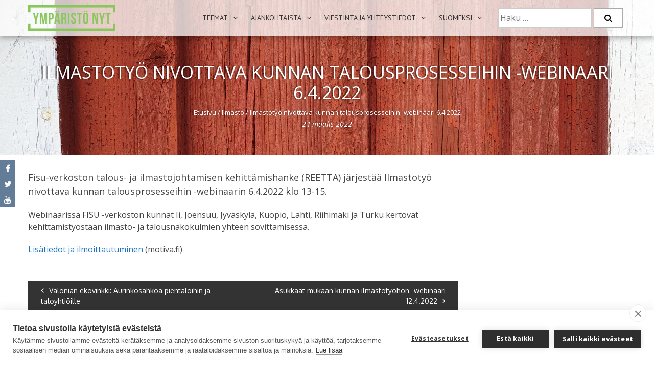

--- FILE ---
content_type: text/html; charset=UTF-8
request_url: https://ymparistonyt.fi/ilmastotyo-nivottava-kunnan-talousprosesseihin-webinaari-6-4-2022/
body_size: 14793
content:
<!DOCTYPE html>
<html lang="fi">
    <head>
		<meta http-equiv="X-UA-Compatible" content="IE=edge,chrome=1">
        <meta charset="UTF-8">
        <meta name="viewport" content="width=device-width, initial-scale=1, user-scalable=no">
        <title>Ilmastotyö nivottava kunnan talousprosesseihin &#x2d;webinaari 6.4.2022 | Ympäristö NYT</title>
        <link rel="profile" href="http://gmpg.org/xfn/11">
        <link rel="pingback" href="https://ymparistonyt.fi/xmlrpc.php">

        <script>window.cookiehub_wordpress = {};</script><script>
window.dataLayer = window.dataLayer || [];
function gtag(){dataLayer.push(arguments);}
gtag('consent', 'default', {'ad_storage': 'denied', 'analytics_storage': 'denied', 'ad_user_data': 'denied', 'ad_personalization': 'denied', 'wait_for_update': 500});
</script><link rel="alternate" hreflang="fi" href="https://ymparistonyt.fi/ilmastotyo-nivottava-kunnan-talousprosesseihin-webinaari-6-4-2022/" />
<link rel="alternate" hreflang="sv-se" href="https://ymparistonyt.fi/ilmastotyo-nivottava-kunnan-talousprosesseihin-webinaari-6-4-2022/?lang=sv" />

<!-- The SEO Framework tehnyt Sybre Waaijer -->
<link rel="canonical" href="https://ymparistonyt.fi/ilmastotyo-nivottava-kunnan-talousprosesseihin-webinaari-6-4-2022/" />
<meta name="description" content="Fisu&#x2d;verkoston talous&#x2d; ja ilmastojohtamisen kehitt&auml;mishanke (REETTA) j&auml;rjest&auml;&auml; Ilmastoty&ouml; nivottava kunnan talousprosesseihin &#x2d;webinaarin 6.4.2022 klo 13&#x2d;15." />
<meta property="og:type" content="article" />
<meta property="og:locale" content="fi_FI" />
<meta property="og:site_name" content="Ympäristö NYT" />
<meta property="og:title" content="Ilmastotyö nivottava kunnan talousprosesseihin &#x2d;webinaari 6.4.2022 | Ympäristö NYT" />
<meta property="og:description" content="Fisu&#x2d;verkoston talous&#x2d; ja ilmastojohtamisen kehitt&auml;mishanke (REETTA) j&auml;rjest&auml;&auml; Ilmastoty&ouml; nivottava kunnan talousprosesseihin &#x2d;webinaarin 6.4.2022 klo 13&#x2d;15. Webinaarissa FISU &#x2d;verkoston kunnat Ii&#8230;" />
<meta property="og:url" content="https://ymparistonyt.fi/ilmastotyo-nivottava-kunnan-talousprosesseihin-webinaari-6-4-2022/" />
<meta property="og:image" content="https://ymparistonyt.fi/wp-content/uploads/2021/08/ROL-1936226_original-scaled.jpg" />
<meta property="og:image:width" content="2560" />
<meta property="og:image:height" content="1707" />
<meta property="og:image:alt" content="Kuvituskuva. Kuva: Kuvatoimisto Rodeo Oy." />
<meta property="article:published_time" content="2022-03-24T09:09:32+00:00" />
<meta property="article:modified_time" content="2022-04-08T13:06:41+00:00" />
<meta name="twitter:card" content="summary_large_image" />
<meta name="twitter:title" content="Ilmastotyö nivottava kunnan talousprosesseihin &#x2d;webinaari 6.4.2022 | Ympäristö NYT" />
<meta name="twitter:description" content="Fisu&#x2d;verkoston talous&#x2d; ja ilmastojohtamisen kehitt&auml;mishanke (REETTA) j&auml;rjest&auml;&auml; Ilmastoty&ouml; nivottava kunnan talousprosesseihin &#x2d;webinaarin 6.4.2022 klo 13&#x2d;15. Webinaarissa FISU &#x2d;verkoston kunnat Ii&#8230;" />
<meta name="twitter:image" content="https://ymparistonyt.fi/wp-content/uploads/2021/08/ROL-1936226_original-scaled.jpg" />
<meta name="twitter:image:alt" content="Kuvituskuva. Kuva: Kuvatoimisto Rodeo Oy." />
<script type="application/ld+json">{"@context":"https://schema.org","@graph":[{"@type":"WebSite","@id":"https://ymparistonyt.fi/#/schema/WebSite","url":"https://ymparistonyt.fi/","name":"Ympäristö NYT","description":"Lounais&#x2d;Suomen ympäristöpalvelu","inLanguage":"fi","potentialAction":{"@type":"SearchAction","target":{"@type":"EntryPoint","urlTemplate":"https://ymparistonyt.fi/search/{search_term_string}/"},"query-input":"required name=search_term_string"},"publisher":{"@type":"Organization","@id":"https://ymparistonyt.fi/#/schema/Organization","name":"Ympäristö NYT","url":"https://ymparistonyt.fi/"}},{"@type":"WebPage","@id":"https://ymparistonyt.fi/ilmastotyo-nivottava-kunnan-talousprosesseihin-webinaari-6-4-2022/","url":"https://ymparistonyt.fi/ilmastotyo-nivottava-kunnan-talousprosesseihin-webinaari-6-4-2022/","name":"Ilmastotyö nivottava kunnan talousprosesseihin &#x2d;webinaari 6.4.2022 | Ympäristö NYT","description":"Fisu&#x2d;verkoston talous&#x2d; ja ilmastojohtamisen kehitt&auml;mishanke (REETTA) j&auml;rjest&auml;&auml; Ilmastoty&ouml; nivottava kunnan talousprosesseihin &#x2d;webinaarin 6.4.2022 klo 13&#x2d;15.","inLanguage":"fi","isPartOf":{"@id":"https://ymparistonyt.fi/#/schema/WebSite"},"breadcrumb":{"@type":"BreadcrumbList","@id":"https://ymparistonyt.fi/#/schema/BreadcrumbList","itemListElement":[{"@type":"ListItem","position":1,"item":"https://ymparistonyt.fi/","name":"Ympäristö NYT"},{"@type":"ListItem","position":2,"item":"https://ymparistonyt.fi/category/ilmasto/","name":"Kategoria: Ilmasto"},{"@type":"ListItem","position":3,"name":"Ilmastotyö nivottava kunnan talousprosesseihin &#x2d;webinaari 6.4.2022"}]},"potentialAction":{"@type":"ReadAction","target":"https://ymparistonyt.fi/ilmastotyo-nivottava-kunnan-talousprosesseihin-webinaari-6-4-2022/"},"datePublished":"2022-03-24T09:09:32+00:00","dateModified":"2022-04-08T13:06:41+00:00","author":{"@type":"Person","@id":"https://ymparistonyt.fi/#/schema/Person/c79215bf5e8f14072d2e0e2cfc5855fc","name":"nina"}}]}</script>
<!-- / The SEO Framework tehnyt Sybre Waaijer | 19.66ms meta | 3.08ms boot -->

<link rel='dns-prefetch' href='//fonts.googleapis.com' />
<link rel="alternate" type="application/rss+xml" title="Ympäristö NYT &raquo; syöte" href="https://ymparistonyt.fi/feed/" />
<link rel="alternate" type="application/rss+xml" title="Ympäristö NYT &raquo; kommenttien syöte" href="https://ymparistonyt.fi/comments/feed/" />
<link rel="alternate" type="application/rss+xml" title="Ympäristö NYT &raquo; Ilmastotyö nivottava kunnan talousprosesseihin -webinaari 6.4.2022 kommenttien syöte" href="https://ymparistonyt.fi/ilmastotyo-nivottava-kunnan-talousprosesseihin-webinaari-6-4-2022/feed/" />
<link rel="alternate" title="oEmbed (JSON)" type="application/json+oembed" href="https://ymparistonyt.fi/wp-json/oembed/1.0/embed?url=https%3A%2F%2Fymparistonyt.fi%2Filmastotyo-nivottava-kunnan-talousprosesseihin-webinaari-6-4-2022%2F" />
<link rel="alternate" title="oEmbed (XML)" type="text/xml+oembed" href="https://ymparistonyt.fi/wp-json/oembed/1.0/embed?url=https%3A%2F%2Fymparistonyt.fi%2Filmastotyo-nivottava-kunnan-talousprosesseihin-webinaari-6-4-2022%2F&#038;format=xml" />
<style id='wp-img-auto-sizes-contain-inline-css' type='text/css'>
img:is([sizes=auto i],[sizes^="auto," i]){contain-intrinsic-size:3000px 1500px}
/*# sourceURL=wp-img-auto-sizes-contain-inline-css */
</style>
<link rel='stylesheet' id='formidable-css' href='https://ymparistonyt.fi/wp-content/plugins/formidable/css/formidableforms.css?ver=1152143' type='text/css' media='all' />
<style id='wp-emoji-styles-inline-css' type='text/css'>

	img.wp-smiley, img.emoji {
		display: inline !important;
		border: none !important;
		box-shadow: none !important;
		height: 1em !important;
		width: 1em !important;
		margin: 0 0.07em !important;
		vertical-align: -0.1em !important;
		background: none !important;
		padding: 0 !important;
	}
/*# sourceURL=wp-emoji-styles-inline-css */
</style>
<link rel='stylesheet' id='wp-block-library-css' href='https://ymparistonyt.fi/wp-includes/css/dist/block-library/style.min.css?ver=6.9' type='text/css' media='all' />
<style id='global-styles-inline-css' type='text/css'>
:root{--wp--preset--aspect-ratio--square: 1;--wp--preset--aspect-ratio--4-3: 4/3;--wp--preset--aspect-ratio--3-4: 3/4;--wp--preset--aspect-ratio--3-2: 3/2;--wp--preset--aspect-ratio--2-3: 2/3;--wp--preset--aspect-ratio--16-9: 16/9;--wp--preset--aspect-ratio--9-16: 9/16;--wp--preset--color--black: #000000;--wp--preset--color--cyan-bluish-gray: #abb8c3;--wp--preset--color--white: #ffffff;--wp--preset--color--pale-pink: #f78da7;--wp--preset--color--vivid-red: #cf2e2e;--wp--preset--color--luminous-vivid-orange: #ff6900;--wp--preset--color--luminous-vivid-amber: #fcb900;--wp--preset--color--light-green-cyan: #7bdcb5;--wp--preset--color--vivid-green-cyan: #00d084;--wp--preset--color--pale-cyan-blue: #8ed1fc;--wp--preset--color--vivid-cyan-blue: #0693e3;--wp--preset--color--vivid-purple: #9b51e0;--wp--preset--gradient--vivid-cyan-blue-to-vivid-purple: linear-gradient(135deg,rgb(6,147,227) 0%,rgb(155,81,224) 100%);--wp--preset--gradient--light-green-cyan-to-vivid-green-cyan: linear-gradient(135deg,rgb(122,220,180) 0%,rgb(0,208,130) 100%);--wp--preset--gradient--luminous-vivid-amber-to-luminous-vivid-orange: linear-gradient(135deg,rgb(252,185,0) 0%,rgb(255,105,0) 100%);--wp--preset--gradient--luminous-vivid-orange-to-vivid-red: linear-gradient(135deg,rgb(255,105,0) 0%,rgb(207,46,46) 100%);--wp--preset--gradient--very-light-gray-to-cyan-bluish-gray: linear-gradient(135deg,rgb(238,238,238) 0%,rgb(169,184,195) 100%);--wp--preset--gradient--cool-to-warm-spectrum: linear-gradient(135deg,rgb(74,234,220) 0%,rgb(151,120,209) 20%,rgb(207,42,186) 40%,rgb(238,44,130) 60%,rgb(251,105,98) 80%,rgb(254,248,76) 100%);--wp--preset--gradient--blush-light-purple: linear-gradient(135deg,rgb(255,206,236) 0%,rgb(152,150,240) 100%);--wp--preset--gradient--blush-bordeaux: linear-gradient(135deg,rgb(254,205,165) 0%,rgb(254,45,45) 50%,rgb(107,0,62) 100%);--wp--preset--gradient--luminous-dusk: linear-gradient(135deg,rgb(255,203,112) 0%,rgb(199,81,192) 50%,rgb(65,88,208) 100%);--wp--preset--gradient--pale-ocean: linear-gradient(135deg,rgb(255,245,203) 0%,rgb(182,227,212) 50%,rgb(51,167,181) 100%);--wp--preset--gradient--electric-grass: linear-gradient(135deg,rgb(202,248,128) 0%,rgb(113,206,126) 100%);--wp--preset--gradient--midnight: linear-gradient(135deg,rgb(2,3,129) 0%,rgb(40,116,252) 100%);--wp--preset--font-size--small: 13px;--wp--preset--font-size--medium: 20px;--wp--preset--font-size--large: 36px;--wp--preset--font-size--x-large: 42px;--wp--preset--spacing--20: 0.44rem;--wp--preset--spacing--30: 0.67rem;--wp--preset--spacing--40: 1rem;--wp--preset--spacing--50: 1.5rem;--wp--preset--spacing--60: 2.25rem;--wp--preset--spacing--70: 3.38rem;--wp--preset--spacing--80: 5.06rem;--wp--preset--shadow--natural: 6px 6px 9px rgba(0, 0, 0, 0.2);--wp--preset--shadow--deep: 12px 12px 50px rgba(0, 0, 0, 0.4);--wp--preset--shadow--sharp: 6px 6px 0px rgba(0, 0, 0, 0.2);--wp--preset--shadow--outlined: 6px 6px 0px -3px rgb(255, 255, 255), 6px 6px rgb(0, 0, 0);--wp--preset--shadow--crisp: 6px 6px 0px rgb(0, 0, 0);}:where(.is-layout-flex){gap: 0.5em;}:where(.is-layout-grid){gap: 0.5em;}body .is-layout-flex{display: flex;}.is-layout-flex{flex-wrap: wrap;align-items: center;}.is-layout-flex > :is(*, div){margin: 0;}body .is-layout-grid{display: grid;}.is-layout-grid > :is(*, div){margin: 0;}:where(.wp-block-columns.is-layout-flex){gap: 2em;}:where(.wp-block-columns.is-layout-grid){gap: 2em;}:where(.wp-block-post-template.is-layout-flex){gap: 1.25em;}:where(.wp-block-post-template.is-layout-grid){gap: 1.25em;}.has-black-color{color: var(--wp--preset--color--black) !important;}.has-cyan-bluish-gray-color{color: var(--wp--preset--color--cyan-bluish-gray) !important;}.has-white-color{color: var(--wp--preset--color--white) !important;}.has-pale-pink-color{color: var(--wp--preset--color--pale-pink) !important;}.has-vivid-red-color{color: var(--wp--preset--color--vivid-red) !important;}.has-luminous-vivid-orange-color{color: var(--wp--preset--color--luminous-vivid-orange) !important;}.has-luminous-vivid-amber-color{color: var(--wp--preset--color--luminous-vivid-amber) !important;}.has-light-green-cyan-color{color: var(--wp--preset--color--light-green-cyan) !important;}.has-vivid-green-cyan-color{color: var(--wp--preset--color--vivid-green-cyan) !important;}.has-pale-cyan-blue-color{color: var(--wp--preset--color--pale-cyan-blue) !important;}.has-vivid-cyan-blue-color{color: var(--wp--preset--color--vivid-cyan-blue) !important;}.has-vivid-purple-color{color: var(--wp--preset--color--vivid-purple) !important;}.has-black-background-color{background-color: var(--wp--preset--color--black) !important;}.has-cyan-bluish-gray-background-color{background-color: var(--wp--preset--color--cyan-bluish-gray) !important;}.has-white-background-color{background-color: var(--wp--preset--color--white) !important;}.has-pale-pink-background-color{background-color: var(--wp--preset--color--pale-pink) !important;}.has-vivid-red-background-color{background-color: var(--wp--preset--color--vivid-red) !important;}.has-luminous-vivid-orange-background-color{background-color: var(--wp--preset--color--luminous-vivid-orange) !important;}.has-luminous-vivid-amber-background-color{background-color: var(--wp--preset--color--luminous-vivid-amber) !important;}.has-light-green-cyan-background-color{background-color: var(--wp--preset--color--light-green-cyan) !important;}.has-vivid-green-cyan-background-color{background-color: var(--wp--preset--color--vivid-green-cyan) !important;}.has-pale-cyan-blue-background-color{background-color: var(--wp--preset--color--pale-cyan-blue) !important;}.has-vivid-cyan-blue-background-color{background-color: var(--wp--preset--color--vivid-cyan-blue) !important;}.has-vivid-purple-background-color{background-color: var(--wp--preset--color--vivid-purple) !important;}.has-black-border-color{border-color: var(--wp--preset--color--black) !important;}.has-cyan-bluish-gray-border-color{border-color: var(--wp--preset--color--cyan-bluish-gray) !important;}.has-white-border-color{border-color: var(--wp--preset--color--white) !important;}.has-pale-pink-border-color{border-color: var(--wp--preset--color--pale-pink) !important;}.has-vivid-red-border-color{border-color: var(--wp--preset--color--vivid-red) !important;}.has-luminous-vivid-orange-border-color{border-color: var(--wp--preset--color--luminous-vivid-orange) !important;}.has-luminous-vivid-amber-border-color{border-color: var(--wp--preset--color--luminous-vivid-amber) !important;}.has-light-green-cyan-border-color{border-color: var(--wp--preset--color--light-green-cyan) !important;}.has-vivid-green-cyan-border-color{border-color: var(--wp--preset--color--vivid-green-cyan) !important;}.has-pale-cyan-blue-border-color{border-color: var(--wp--preset--color--pale-cyan-blue) !important;}.has-vivid-cyan-blue-border-color{border-color: var(--wp--preset--color--vivid-cyan-blue) !important;}.has-vivid-purple-border-color{border-color: var(--wp--preset--color--vivid-purple) !important;}.has-vivid-cyan-blue-to-vivid-purple-gradient-background{background: var(--wp--preset--gradient--vivid-cyan-blue-to-vivid-purple) !important;}.has-light-green-cyan-to-vivid-green-cyan-gradient-background{background: var(--wp--preset--gradient--light-green-cyan-to-vivid-green-cyan) !important;}.has-luminous-vivid-amber-to-luminous-vivid-orange-gradient-background{background: var(--wp--preset--gradient--luminous-vivid-amber-to-luminous-vivid-orange) !important;}.has-luminous-vivid-orange-to-vivid-red-gradient-background{background: var(--wp--preset--gradient--luminous-vivid-orange-to-vivid-red) !important;}.has-very-light-gray-to-cyan-bluish-gray-gradient-background{background: var(--wp--preset--gradient--very-light-gray-to-cyan-bluish-gray) !important;}.has-cool-to-warm-spectrum-gradient-background{background: var(--wp--preset--gradient--cool-to-warm-spectrum) !important;}.has-blush-light-purple-gradient-background{background: var(--wp--preset--gradient--blush-light-purple) !important;}.has-blush-bordeaux-gradient-background{background: var(--wp--preset--gradient--blush-bordeaux) !important;}.has-luminous-dusk-gradient-background{background: var(--wp--preset--gradient--luminous-dusk) !important;}.has-pale-ocean-gradient-background{background: var(--wp--preset--gradient--pale-ocean) !important;}.has-electric-grass-gradient-background{background: var(--wp--preset--gradient--electric-grass) !important;}.has-midnight-gradient-background{background: var(--wp--preset--gradient--midnight) !important;}.has-small-font-size{font-size: var(--wp--preset--font-size--small) !important;}.has-medium-font-size{font-size: var(--wp--preset--font-size--medium) !important;}.has-large-font-size{font-size: var(--wp--preset--font-size--large) !important;}.has-x-large-font-size{font-size: var(--wp--preset--font-size--x-large) !important;}
/*# sourceURL=global-styles-inline-css */
</style>

<style id='classic-theme-styles-inline-css' type='text/css'>
/*! This file is auto-generated */
.wp-block-button__link{color:#fff;background-color:#32373c;border-radius:9999px;box-shadow:none;text-decoration:none;padding:calc(.667em + 2px) calc(1.333em + 2px);font-size:1.125em}.wp-block-file__button{background:#32373c;color:#fff;text-decoration:none}
/*# sourceURL=/wp-includes/css/classic-themes.min.css */
</style>
<link rel='stylesheet' id='rs-plugin-settings-css' href='https://ymparistonyt.fi/wp-content/plugins/revslider/public/assets/css/settings.css?ver=5.4.7.4' type='text/css' media='all' />
<style id='rs-plugin-settings-inline-css' type='text/css'>
#rs-demo-id {}
/*# sourceURL=rs-plugin-settings-inline-css */
</style>
<link rel='stylesheet' id='video_popup_main_style-css' href='https://ymparistonyt.fi/wp-content/plugins/video-popup/assets/css/videoPopup.css?ver=2.0.1' type='text/css' media='all' />
<link rel='stylesheet' id='wpctc_wpctc-css' href='https://ymparistonyt.fi/wp-content/plugins/wp-category-tag-could/css/wpctc.min.css?ver=1.7.1' type='text/css' media='all' />
<link rel='stylesheet' id='wpscp_css-css' href='https://ymparistonyt.fi/wp-content/plugins/wp-show-category-posts/css/styles.css?ver=6.9' type='text/css' media='all' />
<link rel='stylesheet' id='wpml-legacy-dropdown-0-css' href='//ymparistonyt.fi/wp-content/plugins/sitepress-multilingual-cms/templates/language-switchers/legacy-dropdown/style.css?ver=1' type='text/css' media='all' />
<style id='wpml-legacy-dropdown-0-inline-css' type='text/css'>
.wpml-ls-statics-shortcode_actions{background-color:#eeeeee;}.wpml-ls-statics-shortcode_actions, .wpml-ls-statics-shortcode_actions .wpml-ls-sub-menu, .wpml-ls-statics-shortcode_actions a {border-color:#cdcdcd;}.wpml-ls-statics-shortcode_actions a {color:#444444;background-color:#ffffff;}.wpml-ls-statics-shortcode_actions a:hover,.wpml-ls-statics-shortcode_actions a:focus {color:#000000;background-color:#eeeeee;}.wpml-ls-statics-shortcode_actions .wpml-ls-current-language>a {color:#444444;background-color:#ffffff;}.wpml-ls-statics-shortcode_actions .wpml-ls-current-language:hover>a, .wpml-ls-statics-shortcode_actions .wpml-ls-current-language>a:focus {color:#000000;background-color:#eeeeee;}
/*# sourceURL=wpml-legacy-dropdown-0-inline-css */
</style>
<link rel='stylesheet' id='wpml-legacy-horizontal-list-0-css' href='//ymparistonyt.fi/wp-content/plugins/sitepress-multilingual-cms/templates/language-switchers/legacy-list-horizontal/style.css?ver=1' type='text/css' media='all' />
<style id='wpml-legacy-horizontal-list-0-inline-css' type='text/css'>
.wpml-ls-statics-footer{background-color:#eeeeee;}.wpml-ls-statics-footer, .wpml-ls-statics-footer .wpml-ls-sub-menu, .wpml-ls-statics-footer a {border-color:#cdcdcd;}.wpml-ls-statics-footer a {color:#444444;background-color:#ffffff;}.wpml-ls-statics-footer a:hover,.wpml-ls-statics-footer a:focus {color:#000000;background-color:#eeeeee;}.wpml-ls-statics-footer .wpml-ls-current-language>a {color:#444444;background-color:#ffffff;}.wpml-ls-statics-footer .wpml-ls-current-language:hover>a, .wpml-ls-statics-footer .wpml-ls-current-language>a:focus {color:#000000;background-color:#eeeeee;}
/*# sourceURL=wpml-legacy-horizontal-list-0-inline-css */
</style>
<link rel='stylesheet' id='wpml-menu-item-0-css' href='//ymparistonyt.fi/wp-content/plugins/sitepress-multilingual-cms/templates/language-switchers/menu-item/style.css?ver=1' type='text/css' media='all' />
<link rel='stylesheet' id='cms-navigation-style-base-css' href='https://ymparistonyt.fi/wp-content/plugins/wpml-cms-nav/res/css/cms-navigation-base.css?ver=1.5.5' type='text/css' media='screen' />
<link rel='stylesheet' id='cms-navigation-style-css' href='https://ymparistonyt.fi/wp-content/plugins/wpml-cms-nav/res/css/cms-navigation.css?ver=1.5.5' type='text/css' media='screen' />
<link rel='stylesheet' id='parent-style-css' href='https://ymparistonyt.fi/wp-content/themes/accesspress_parallax_pro/style.css?ver=6.9' type='text/css' media='all' />
<link rel='stylesheet' id='google-fonts-css' href='//fonts.googleapis.com/css?family=PT+Sans%3A400%7COxygen%3A400&#038;ver=6.9' type='text/css' media='all' />
<link rel='stylesheet' id='accesspress_parallax-combined-style-css' href='https://ymparistonyt.fi/wp-content/themes/accesspress_parallax_pro/css/ap-combined-style.css?ver=6.9' type='text/css' media='all' />
<link rel='stylesheet' id='accesspress_parallax-style-css' href='https://ymparistonyt.fi/wp-content/themes/ymparistoNYT/style.css?ver=6.9' type='text/css' media='all' />
<link rel='stylesheet' id='accesspress_parallax-responsive-css' href='https://ymparistonyt.fi/wp-content/themes/accesspress_parallax_pro/css/responsive.css?ver=6.9' type='text/css' media='all' />
<!--n2css--><!--n2js--><script type="text/javascript" src="https://ymparistonyt.fi/wp-includes/js/jquery/jquery.min.js?ver=3.7.1" id="jquery-core-js"></script>
<script type="text/javascript" src="https://ymparistonyt.fi/wp-includes/js/jquery/jquery-migrate.min.js?ver=3.4.1" id="jquery-migrate-js"></script>
<script type="text/javascript" src="https://ymparistonyt.fi/wp-content/plugins/revslider/public/assets/js/jquery.themepunch.tools.min.js?ver=5.4.7.4" id="tp-tools-js"></script>
<script type="text/javascript" src="https://ymparistonyt.fi/wp-content/plugins/revslider/public/assets/js/jquery.themepunch.revolution.min.js?ver=5.4.7.4" id="revmin-js"></script>
<script type="text/javascript" id="video_popup_main_modal-js-extra">
/* <![CDATA[ */
var theVideoPopupGeneralOptions = {"wrap_close":"false","no_cookie":"false","debug":"0"};
//# sourceURL=video_popup_main_modal-js-extra
/* ]]> */
</script>
<script type="text/javascript" src="https://ymparistonyt.fi/wp-content/plugins/video-popup/assets/js/videoPopup.js?ver=2.0.1" id="video_popup_main_modal-js"></script>
<script type="text/javascript" src="//ymparistonyt.fi/wp-content/plugins/sitepress-multilingual-cms/templates/language-switchers/legacy-dropdown/script.js?ver=1" id="wpml-legacy-dropdown-0-js"></script>
<link type='image/png' rel='icon' href='https://ymparistonyt.fi/wp-content/uploads/2021/05/YMP_logo.png'/>

    <script>
    jQuery(document).ready(function($){

        
    
    
        $(window).on('load',function(){
        if($(window).width() > 768){ 
         
        }         
    });
        });

        
        </script>

    <!-- <div id="fb-root"></div>
    <script>
    (function(d, s, id) {
      var js, fjs = d.getElementsByTagName(s)[0];
      if (d.getElementById(id)) return;
      js = d.createElement(s); js.id = id;
      js.src = "//connect.facebook.net/en_US/sdk.js#xfbml=1&version=v2.5";
      fjs.parentNode.insertBefore(js, fjs);
    }(document, 'script', 'facebook-jssdk'));
    </script> -->
<link rel="EditURI" type="application/rsd+xml" title="RSD" href="https://ymparistonyt.fi/xmlrpc.php?rsd" />
<meta name="generator" content="WPML ver:4.4.5 stt:18,52;" />
<script>
	function expand(param) {
		param.style.display = (param.style.display == "none") ? "block" : "none";
	}
	function read_toggle(id, more, less) {
		el = document.getElementById("readlink" + id);
		el.innerHTML = (el.innerHTML == more) ? less : more;
		expand(document.getElementById("read" + id));
	}
	</script><script>document.documentElement.className += " js";</script>
<style>#section-2{ background:url(https://ymparistonyt.fi/wp-content/uploads/2024/07/Linnunpontto_VARELY_kuvapankki_6000x1500-etusivun-ylabanneri-scaled.jpg) no-repeat scroll center center ; background-size:cover; color:#ffffff}
#section-2.parallax-section h2{ color:#333333}
#section-2 .testimonial-listing .bx-wrapper .bx-controls-direction a{border-color:#ffffff;color:#ffffff}
#section-2.service_template .section-wrap::after{ background-color:}
#section-2610{ background:url() no-repeat scroll top left #e9f3e1; background-size:auto; color:#5b5b5b}
#section-2610.parallax-section h2{ color:#333333}
#section-2610 .testimonial-listing .bx-wrapper .bx-controls-direction a{border-color:#5b5b5b;color:#5b5b5b}
#section-2610.service_template .section-wrap::after{ background-color:#e9f3e1}
#section-18385{ background:url() no-repeat scroll top left #FFFFFF; background-size:auto; color:#333333}
#section-18385.parallax-section h2{ color:#333333}
#section-18385 .testimonial-listing .bx-wrapper .bx-controls-direction a{border-color:#333333;color:#333333}
#section-18385.service_template .section-wrap::after{ background-color:#FFFFFF}
#section-1229{ background:url() no-repeat scroll top left #e8e8e8; background-size:auto; color:#333333}
#section-1229.parallax-section h2{ color:#333333}
#section-1229 .testimonial-listing .bx-wrapper .bx-controls-direction a{border-color:#333333;color:#333333}
#section-1229.service_template .section-wrap::after{ background-color:#e8e8e8}
#section-1227{ background:url() no-repeat scroll top left #e9f3e1; background-size:auto; color:#333333}
#section-1227.parallax-section h2{ color:#333333}
#section-1227 .testimonial-listing .bx-wrapper .bx-controls-direction a{border-color:#333333;color:#333333}
#section-1227.service_template .section-wrap::after{ background-color:#e9f3e1}
#section-{ background:url() no-repeat scroll top left #FFFFFF; background-size:auto; color:#000000}
#section-.parallax-section h2{ color:#ffffff}
#section- .testimonial-listing .bx-wrapper .bx-controls-direction a{border-color:#000000;color:#000000}
#section-.service_template .section-wrap::after{ background-color:#FFFFFF}
#section-83{ background:url(https://ymparistonyt.fi/wp-content/uploads/2020/05/1-mustikka-kukkii-RJT-1913157_original.jpg) no-repeat scroll center center #FFFFFF; background-size:cover; color:#333333}
#section-83.parallax-section h2{ color:#333333}
#section-83 .testimonial-listing .bx-wrapper .bx-controls-direction a{border-color:#333333;color:#333333}
#section-83.service_template .section-wrap::after{ background-color:#FFFFFF}
#section-18406{ background:url(https://ymparistonyt.fi/wp-content/uploads/2016/01/harmaa-taustatapetti-2000x2000.jpg) repeat-x scroll top left #FFFFFF; background-size:auto; color:#333333}
#section-18406.parallax-section h2{ color:#333333}
#section-18406 .testimonial-listing .bx-wrapper .bx-controls-direction a{border-color:#333333;color:#333333}
#section-18406.service_template .section-wrap::after{ background-color:#FFFFFF}
#section-48{ background:url() no-repeat scroll top left #e8e8e8; background-size:auto; color:#000000}
#section-48.parallax-section h2{ color:#ffffff}
#section-48 .testimonial-listing .bx-wrapper .bx-controls-direction a{border-color:#000000;color:#000000}
#section-48.service_template .section-wrap::after{ background-color:#e8e8e8}
#section-247{ background:url() no-repeat scroll top left #FFFFFF; background-size:auto; color:#333333}
#section-247.parallax-section h2{ color:#333333}
#section-247 .testimonial-listing .bx-wrapper .bx-controls-direction a{border-color:#333333;color:#333333}
#section-247.service_template .section-wrap::after{ background-color:#FFFFFF}
#top-header{ background:#383838;font-size:13px;font-family:PT Sans;font-weight:400;color:#999999;line-height:38px}
#top-header a{color:#999999}
#top-header a:hover{color:#EEEEEE}
#main-header{ background:#FFFFFF}
#main-header{background:rgba(255,255,255,0.75)}
#main-header.no-opacity, #main-header.pos-bottom{ background:#FFFFFF}
.main-navigation{margin-top:0px;margin-right:0px;margin-bottom:0px;margin-left:0px;}.main-navigation ul li a{font-size:14px;font-family:PT Sans;font-weight:400;color:#333333;text-transform:uppercase}
.main-navigation > ul > li a:hover, .main-navigation > ul > li.current a, .main-navigation .current_page_item > a, .main-navigation .current-menu-item > a{color:#5073fc}
.main-navigation .sf-arrows .sf-with-ul:after{border-color:#333333 transparent transparent}
.main-navigation .sf-arrows ul .sf-with-ul:after{border-left-color:#333333 !important}
#site-logo{margin-top:0px;margin-right:0px;margin-bottom:0px;margin-left:0px;}.top-menu ul.menu ul{background:#383838;}
.top-menu .sf-arrows .sf-with-ul:after{border-color:#999999 transparent transparent}
.top-menu .sf-arrows ul .sf-with-ul:after{border-left-color:#999999 !important}
.social-icons a, .social-icons a span{background:#637d98}
.social-icons a:hover{background:#000000}
.social-icons.appear-left a span:after{border-right-color:#637d98}
.social-icons.appear-right a span:after{border-left-color:#637d98}
.social-icons.appear-top a span:after{border-bottom-color:#637d98}
.social-icons.appear-bottom a span:after{border-top-color:#637d98}
body, button, input, select, textarea{ font-size:16px;font-family:Open Sans;font-weight:400;color:#444444}
h1{ font-size:34px;font-family:Open Sans;font-weight:400;color:#333333;text-transform:uppercase}
h2{ font-size:30px;font-family:'Open Sans';font-weight:400;color:#333333;text-transform:none}
h3{ font-size:24px;font-family:'Open Sans';font-weight:600;color:#333333;text-transform:none}
h4{ font-size:22px;font-family:'Open Sans';font-weight:400;color:#333333;text-transform:none}
h5{ font-size:20px;font-family:'Open Sans';font-weight:400;color:#333333;text-transform:none}
h6{ font-size:18px;font-family:'Open Sans';font-weight:400;color:#333333;text-transform:none}
#secondary-left .widget-title,#secondary-right .widget-title, #secondary .widget-title{ font-size:20px;font-family:'PT Sans';font-weight:400;color:#333333;text-transform:none}
.top-footer .widget-title{ font-size:18px;font-family:'PT Sans';font-weight:400;color:#FFFFFF;text-transform:uppercase}
.top-footer .widget-title:after{border-color:#FFFFFF}
.top-footer{background:#272727;color:#EEEEEE}
.top-footer h4{color:}
.top-footer a{color:#999999}
.bottom-footer{background:#637d98;color:#ffffff}
.bottom-footer a, .footer-social-icons a{color:#ffffff}
.footer-social-icons a{border-color:#ffffff}
.footer-social-icons a:hover{background:#ffffff}
.single #header-wrap .entry-title, .single #header-wrap .title-breadcrumb-wrap a, .single #header-wrap .title-breadcrumb-wrap{color:#ffffff}
.page #header-wrap .entry-title, .page #header-wrap .title-breadcrumb-wrap a, .page #header-wrap .title-breadcrumb-wrap{color:#ffffff}
.archive #header-wrap .entry-title, .archive #header-wrap .title-breadcrumb-wrap a, .archive #header-wrap .title-breadcrumb-wrap{color:#ffffff}
.error404 #header-wrap .entry-title, .error404 #header-wrap .title-breadcrumb-wrap a, .error404 #header-wrap .title-breadcrumb-wrap{color:#ffffff}
#page-overlay{background-image:url(https://ymparistonyt.fi/wp-content/themes/accesspress_parallax_pro/images/preloader/loader1.gif)}
body{ background-image:url(); background-repeat:repeat; background-position:top center;background-attachment:scroll;background-size:auto}
#ap-map-canvas{height:300px !important}
#main-header{box-shadow: 0px 4px 10px rgba(0,0,0,0.3);}
#main-slider .overlay{background-image:url(https://ymparistonyt.fi/wp-content/themes/accesspress_parallax_pro/images/overlays/overlay4.png);}.main-navigation ul ul li.current_page_item > a, 
.main-navigation ul ul li.current-menu-item > a, 
.main-navigation ul ul li > a:hover,
.ap-icon-text.style3 .ap-icon-text-icon i, 
.ap-icon-text.style4 .ap-icon-text-icon i,
.bttn:after,
#go-top,
.blog-list .blog-excerpt span,
.ap-bttn:before,
.ap-bttn:after,
.ap-bttn,
.member-social-group a:hover,
.ap-progress-bar .ap-progress-bar-percentage,
.googlemap-contact-wrap li .fa,
.post-listing .posted-on,
.horizontal .ap_tab_group .tab-title.active, 
.horizontal .ap_tab_group .tab-title.hover,
.vertical .ap_tab_group .tab-title.active, 
.vertical .ap_tab_group .tab-title.hover,
#portfolio-grid.style4 h4,
.mm-menu,
.menu-toggle span,
.menu-toggle span:after,
.menu-toggle span:before,
.ap_toggle .ap_toggle_title,
.bttn:hover,
.bttn:active,
.portfolio-listing .button-group li.is-checked,
.bx-wrapper .bx-pager.bx-default-pager a:hover, 
.bx-wrapper .bx-pager.bx-default-pager a.active,
.error-404,
button,
input[type="button"]:hover,
input[type="reset"]:hover,
input[type="submit"]:hover,
.bttn.ap-default-bttn.ap-bg-bttn,
.bttn.ap-default-bttn.ap-outline-bttn:hover,
.ap_tagline_box.ap-bg-box,
.ap-dropcaps.ap-square,
#collapse-nav,
.woocommerce ul.products li.product .onsale, 
.woocommerce span.onsale,
.woocommerce ul.products li.product .button, 
.woocommerce nav.woocommerce-pagination ul li span,
.woocommerce #respond input#submit.alt, 
.woocommerce a.button.alt, 
.woocommerce button.button.alt, 
.woocommerce input.button.alt,
.woocommerce #respond input#submit:hover, 
.woocommerce a.button:hover, 
.woocommerce button.button:hover, 
.woocommerce input.button:hover,
 .woocommerce #respond input#submit.alt.disabled, 
.woocommerce #respond input#submit.alt.disabled:hover, 
.woocommerce #respond input#submit.alt:disabled, 
.woocommerce #respond input#submit.alt:disabled:hover, 
.woocommerce #respond input#submit.alt:disabled[disabled], 
.woocommerce #respond input#submit.alt:disabled[disabled]:hover, 
.woocommerce a.button.alt.disabled, 
.woocommerce a.button.alt.disabled:hover, 
.woocommerce a.button.alt:disabled, 
.woocommerce a.button.alt:disabled:hover, 
.woocommerce a.button.alt:disabled[disabled], 
.woocommerce a.button.alt:disabled[disabled]:hover, 
.woocommerce button.button.alt.disabled, 
.woocommerce button.button.alt.disabled:hover, 
.woocommerce button.button.alt:disabled, 
.woocommerce button.button.alt:disabled:hover, 
.woocommerce button.button.alt:disabled[disabled], 
.woocommerce button.button.alt:disabled[disabled]:hover, 
.woocommerce input.button.alt.disabled, 
.woocommerce input.button.alt.disabled:hover, 
.woocommerce input.button.alt:disabled, 
.woocommerce input.button.alt:disabled:hover, 
.woocommerce input.button.alt:disabled[disabled], 
.woocommerce input.button.alt:disabled[disabled]:hover,
.woocommerce .widget_price_filter .ui-slider .ui-slider-handle, 
.woocommerce .widget_price_filter .ui-slider .ui-slider-range,
.woocommerce input.button,
nav.woocommerce-MyAccount-navigation ul li a,
.floating-bar ul li.current a, .floating-bar ul li:hover a,
.floating-bar ul li .ap-tooltip, .floating-bar ul li .ap-tooltip:before, .floating-bar ul li .ap-tooltip:after,
.layout2.featured_table .ap-price-box, .layout2 .ap-pricing-readmore a.bttn,
.blog_template_new .new-blog-listing .single-blog-wrapper .blog-content-wrapper .blog-date-wrap span.post-month,
.blog_template_new .new-blog-listing .single-blog-wrapper .blog-content-wrapper span.read-more a,
.googlemap_template_new .ap-contact-wrap .ap-ctn-form input[type="submit"],
.ap-pricing-table.layout3.featured_table .ap-price-box .ap-wrap, .ap-pricing-table.layout3.featured_table,
.testimonial_template_new .testimonial-listing ul li.testimonial-content h3,
.testimonial_template_new .testimonial-stage .owl-controls .owl-dots .owl-dot.active, .testimonial_template_new .testimonial-stage .owl-controls .owl-dots .owl-dot:hover{
background-color:#1e73be;
}

a,
.bttn,
.member-social-group a,
.ap-toggle-title .pointer span i,
.ap_toggle .ap_toggle_title:after,
.sidebar .widget-social-icons li a,
.team-tab .bx-wrapper .bx-controls-direction a,
#portfolio-grid.style2 .portfolio-link:hover,
.style1 .fancybox-gallery:hover,
.footer-social-icons a:hover,
.sidebar .menu li a:hover,
input[type="button"],
input[type="reset"],
input[type="submit"],
.sidebar ul li a:hover,
.sidebar ul li.current-menu-item > a,
.woocommerce .woocommerce-info:before,
.bttn.ap-default-bttn.ap-outline-bttn,
.layout2 .ap-pricing-readmore a.bttn:hover,
.blog_template_new .new-blog-listing .single-blog-wrapper .blog-content-wrapper span.read-more a:hover,
.woocommerce .star-rating:before, .woocommerce .star-rating span:before,
.woocommerce .star-rating:before, .woocommerce .star-rating span:before,
.mm-menu .mm-list > li:hover > a,
.mm-menu .mm-list > li:hover > a.mm-subopen:before,
.mm-menu .left-social-icons.mm-panel a:hover{
color:#1e73be;
}

.team_template_new .team-tab #team-arrow {
   fill: #1e73be;
}

.bttn,
.team-image:hover, .team-image.active,
.blog-list .blog-excerpt,
.ap-toggle-title,
.ap-toggle-title .pointer,
.ap_toggle,
.main-navigation ul ul li.current_page_item > a, 
.main-navigation ul ul li.current-menu-item > a, 
.main-navigation ul ul li > a:hover,
.menu-toggle,
.sidebar .widget-title:after,
button,
input[type="button"],
input[type="reset"],
input[type="submit"],
.bttn.ap-default-bttn.ap-outline-bttn,
.ap_tagline_box.ap-top-border-box,
.ap_tagline_box.ap-left-border-box,
.ap_tagline_box.ap-all-border-box,
input[type="text"]:focus, 
input[type="email"]:focus, 
input[type="url"]:focus, 
input[type="password"]:focus, 
input[type="search"]:focus, 
input[type="number"]:focus, 
input[type="tel"]:focus, 
input[type="range"]:focus, 
input[type="date"]:focus, 
input[type="month"]:focus, 
input[type="week"]:focus, 
input[type="time"]:focus, 
input[type="datetime"]:focus, 
input[type="datetime-local"]:focus, 
input[type="color"]:focus, 
textarea:focus,
.woocommerce ul.products li.product h3,
.woocommerce .woocommerce-info,
.portfolio_masonry_template .portfolio-listing ul li.is-checked, 
.portfolio_masonry_template .portfolio-listing ul li:hover,
.blog_template_new .new-blog-listing .single-blog-wrapper .blog-content-wrapper span.read-more a,
.googlemap_template_new .ap-contact-wrap .ap-ctn-form input[type="submit"],
.action_template .call-to-action a.ap-outline-bttn:hover,
.ap-pricing-table.layout3.featured_table .ap-price-box{
border-color:#1e73be;
}

.mm-menu .mm-list > li:after,
.mm-menu .mm-list > li > a.mm-subopen:before,
.main-navigation > ul > li{
border-color:#1b68ab;
}

.bttn.ap-default-bttn.ap-bg-bttn:hover,
.woocommerce ul.products li.product .button:hover,
.woocommerce #respond input#submit.alt:hover, 
.woocommerce a.button.alt:hover, 
.woocommerce button.button.alt:hover, 
.woocommerce input.button.alt:hover,
.woocommerce button.button:disabled[disabled]:hover, .woocommerce input.button.disabled:hover, 
.woocommerce input.button:disabled:hover, .woocommerce input.button:disabled[disabled]:hover,
nav.woocommerce-MyAccount-navigation ul li:hover a,
nav.woocommerce-MyAccount-navigation ul li.is-active a,
.ap-pricing-table.layout3.featured_table a.bttn:before,
.ap-pricing-table.layout3.featured_table a.bttn:hover{
background:#1b68ab;
}
.ap-pricing-table.layout3.featured_table a.bttn,
.ap-pricing-table.layout3.featured_table a.bttn:hover:before {
    background:#185c98;
}
.ap-icon-text.style3 .ap-icon-text-icon i:after, 
.ap-icon-text.style4 .ap-icon-text-icon i:after{
box-shadow: 0 0 0 1px #1e73be;
}

#portfolio-grid.style3 .portfolio-overlay,
#portfolio-grid.style2 .portfolio-inner,
#portfolio-grid.style1 .portfolio-overlay,
.style1.ap-team .ap-member-image:after,
.portfolio_masonry_template .mid-content div.portfolio-list .portfolio-inner a.portfolio-link:hover, 
.portfolio_masonry_template .mid-content div.portfolio-list .portfolio-inner a.fancybox-gallery:hover{
background:rgba(30,115,190,0.8)    
}
.ap-progress-bar{
background:rgba(30,115,190,0.3)    
}
.post-listing .posted-on:before{
border-color:transparent transparent #1b68ab #1b68ab;
}

@media screen and (max-width:768px){
    .main-navigation ul ul{
        background:#1e73be; 
    }
    .main-navigation ul ul a,
    .main-navigation ul ul li > a:hover{
        border-color:#1b68ab;
    }
    
    }

@media screen and (max-width:1000px){
    .main-navigation > ul{
        background-color:#1e73be;
    }
}
a:hover {color: #4DC7EC; !important}

/* Frontpage Teemat boxshadow*/

#pl-2610 .panel-grid .so-panel:first-child{
 	
  box-shadow: none;
}

#pl-2610 .panel-grid .so-panel{
 -webkit-box-shadow: 6px 6px 16px -3px rgba(0,0,0,0.45);
-moz-box-shadow: 6px 6px 16px -3px rgba(0,0,0,0.45);
box-shadow: 6px 6px 16px -3px rgba(0,0,0,0.45); 
}

#pl-2610 .panel-grid .so-panel a{
 border: 1px solid #000;
  color: #000;
  padding: 10px;
}



/* Front page */


.sow-carousel-title .widget-title{
 
  padding-bottom: 30px;
  font-size: 30px;
  font-weight: 400;
}

.search-form button {
    background-color: #fff;
    border: 1px solid #aaa;
    color: #000;
}
.search-form button:hover {
    color: #333;
    background-color: #eee;
}

.main-navigation ul ul a {
 text-transform: none !important; 
}</style><link href='https://fonts.googleapis.com/css?family=PT+Sans:100,200,300,400,500,600,700,800,900,100italic,300italic,italic,500italic,600italic,700italic,800italic,900italic&subset=latin,cyrillic-ext,greek-ext,greek,vietnamese,latin-ext,cyrillic,khmer,devanagari,arabic,hebrew,telugu' rel='stylesheet' type='text/css'><link href='https://fonts.googleapis.com/css?family=PT+Sans:100,200,300,400,500,600,700,800,900,100italic,300italic,italic,500italic,600italic,700italic,800italic,900italic&subset=latin,cyrillic-ext,greek-ext,greek,vietnamese,latin-ext,cyrillic,khmer,devanagari,arabic,hebrew,telugu' rel='stylesheet' type='text/css'><link href='https://fonts.googleapis.com/css?family=Open+Sans:100,200,300,400,500,600,700,800,900,100italic,300italic,italic,500italic,600italic,700italic,800italic,900italic&subset=latin,cyrillic-ext,greek-ext,greek,vietnamese,latin-ext,cyrillic,khmer,devanagari,arabic,hebrew,telugu' rel='stylesheet' type='text/css'><link href='https://fonts.googleapis.com/css?family=Open+Sans:100,200,300,400,500,600,700,800,900,100italic,300italic,italic,500italic,600italic,700italic,800italic,900italic&subset=latin,cyrillic-ext,greek-ext,greek,vietnamese,latin-ext,cyrillic,khmer,devanagari,arabic,hebrew,telugu' rel='stylesheet' type='text/css'><link href='https://fonts.googleapis.com/css?family=Open+Sans:100,200,300,400,500,600,700,800,900,100italic,300italic,italic,500italic,600italic,700italic,800italic,900italic&subset=latin,cyrillic-ext,greek-ext,greek,vietnamese,latin-ext,cyrillic,khmer,devanagari,arabic,hebrew,telugu' rel='stylesheet' type='text/css'><link href='https://fonts.googleapis.com/css?family=Open+Sans:100,200,300,400,500,600,700,800,900,100italic,300italic,italic,500italic,600italic,700italic,800italic,900italic&subset=latin,cyrillic-ext,greek-ext,greek,vietnamese,latin-ext,cyrillic,khmer,devanagari,arabic,hebrew,telugu' rel='stylesheet' type='text/css'><link href='https://fonts.googleapis.com/css?family=Open+Sans:100,200,300,400,500,600,700,800,900,100italic,300italic,italic,500italic,600italic,700italic,800italic,900italic&subset=latin,cyrillic-ext,greek-ext,greek,vietnamese,latin-ext,cyrillic,khmer,devanagari,arabic,hebrew,telugu' rel='stylesheet' type='text/css'><link href='https://fonts.googleapis.com/css?family=Open+Sans:100,200,300,400,500,600,700,800,900,100italic,300italic,italic,500italic,600italic,700italic,800italic,900italic&subset=latin,cyrillic-ext,greek-ext,greek,vietnamese,latin-ext,cyrillic,khmer,devanagari,arabic,hebrew,telugu' rel='stylesheet' type='text/css'><link href='https://fonts.googleapis.com/css?family=Open+Sans:100,200,300,400,500,600,700,800,900,100italic,300italic,italic,500italic,600italic,700italic,800italic,900italic&subset=latin,cyrillic-ext,greek-ext,greek,vietnamese,latin-ext,cyrillic,khmer,devanagari,arabic,hebrew,telugu' rel='stylesheet' type='text/css'><link href='https://fonts.googleapis.com/css?family=PT+Sans:100,200,300,400,500,600,700,800,900,100italic,300italic,italic,500italic,600italic,700italic,800italic,900italic&subset=latin,cyrillic-ext,greek-ext,greek,vietnamese,latin-ext,cyrillic,khmer,devanagari,arabic,hebrew,telugu' rel='stylesheet' type='text/css'><link href='https://fonts.googleapis.com/css?family=PT+Sans:100,200,300,400,500,600,700,800,900,100italic,300italic,italic,500italic,600italic,700italic,800italic,900italic&subset=latin,cyrillic-ext,greek-ext,greek,vietnamese,latin-ext,cyrillic,khmer,devanagari,arabic,hebrew,telugu' rel='stylesheet' type='text/css'><style type="text/css">.recentcomments a{display:inline !important;padding:0 !important;margin:0 !important;}</style><meta name="generator" content="Powered by Slider Revolution 5.4.7.4 - responsive, Mobile-Friendly Slider Plugin for WordPress with comfortable drag and drop interface." />
<style type="text/css">

*[id^='readlink'] {
 font-weight: normal;
 color: #4f8da5;
 background: ;
 padding: 0px;
 border-bottom: 1px solid ;
 -webkit-box-shadow: none !important;
 box-shadow: none !important;
 -webkit-transition: none !important;
}

*[id^='readlink']:hover {
 font-weight: normal;
 color: #6fbde8;
 padding: 0px;
 border-bottom: 1px solid ;
}

*[id^='readlink']:focus {
 outline: none;
 color: #4f8da5;
}

</style>
<script type="text/javascript">function setREVStartSize(e){									
						try{ e.c=jQuery(e.c);var i=jQuery(window).width(),t=9999,r=0,n=0,l=0,f=0,s=0,h=0;
							if(e.responsiveLevels&&(jQuery.each(e.responsiveLevels,function(e,f){f>i&&(t=r=f,l=e),i>f&&f>r&&(r=f,n=e)}),t>r&&(l=n)),f=e.gridheight[l]||e.gridheight[0]||e.gridheight,s=e.gridwidth[l]||e.gridwidth[0]||e.gridwidth,h=i/s,h=h>1?1:h,f=Math.round(h*f),"fullscreen"==e.sliderLayout){var u=(e.c.width(),jQuery(window).height());if(void 0!=e.fullScreenOffsetContainer){var c=e.fullScreenOffsetContainer.split(",");if (c) jQuery.each(c,function(e,i){u=jQuery(i).length>0?u-jQuery(i).outerHeight(!0):u}),e.fullScreenOffset.split("%").length>1&&void 0!=e.fullScreenOffset&&e.fullScreenOffset.length>0?u-=jQuery(window).height()*parseInt(e.fullScreenOffset,0)/100:void 0!=e.fullScreenOffset&&e.fullScreenOffset.length>0&&(u-=parseInt(e.fullScreenOffset,0))}f=u}else void 0!=e.minHeight&&f<e.minHeight&&(f=e.minHeight);e.c.closest(".rev_slider_wrapper").css({height:f})					
						}catch(d){console.log("Failure at Presize of Slider:"+d)}						
					};</script>
    </head>

    <body class="wp-singular post-template-default single single-post postid-34849 single-format-standard wp-theme-accesspress_parallax_pro wp-child-theme-ymparistoNYT group-blog parallax-on wide columns-3">
        
                <div id="page" class="hfeed site no-slider">

            
            
            <header id="masthead" class="clearfix logo-side sticky-header ">
                
                <div id="main-header">
                                        <div class="mid-content clearfix ">
                        <div class="menu-toggle"><span>Menu</span></div>
                        <div id="site-logo">
                                                            <a href="https://ymparistonyt.fi/" rel="home">
                                    <img src="https://ymparistonyt.fi/wp-content/uploads/2020/03/ymparistonyt_minilogo2.png" alt="Ympäristö NYT">
                                </a>
                                                    </div>

                        <nav id="site-navigation" class="main-navigation">
                            
                            <ul id="menu-mainmenu2" class="nav normal-nav"><li id="menu-item-18608" class="menu-item menu-item-type-custom menu-item-object-custom menu-item-home menu-item-has-children menu-item-18608"><a href="https://ymparistonyt.fi/#section-2610">Teemat</a>
<ul class="sub-menu">
	<li id="menu-item-27665" class="menu-item menu-item-type-custom menu-item-object-custom menu-item-27665"><a href="https://ymparistonyt.fi/hiilineutraalilounaissuomi/">Hiilineutraali Lounais-Suomi</a></li>
	<li id="menu-item-19185" class="menu-item menu-item-type-post_type menu-item-object-page menu-item-19185"><a href="https://ymparistonyt.fi/teemat/kiertotalous-2/">Kiertotalous</a></li>
	<li id="menu-item-19188" class="menu-item menu-item-type-post_type menu-item-object-page menu-item-19188"><a href="https://ymparistonyt.fi/teemat/koulujemme-lahivedet/">Koulujemme lähivedet</a></li>
	<li id="menu-item-24399" class="menu-item menu-item-type-post_type menu-item-object-page menu-item-24399"><a href="https://ymparistonyt.fi/teemat/kulttuuriymparisto-3/">Kulttuuriympäristö</a></li>
	<li id="menu-item-39303" class="menu-item menu-item-type-post_type menu-item-object-page menu-item-39303"><a href="https://ymparistonyt.fi/teemat/monimuotoinen-luonto-luonais-suomessa/">Monimuotoinen luonto</a></li>
	<li id="menu-item-19190" class="menu-item menu-item-type-post_type menu-item-object-page menu-item-19190"><a href="https://ymparistonyt.fi/teemat/potentiaaliset-viemarointialueet/">Potentiaaliset viemäröintialueet</a></li>
	<li id="menu-item-19191" class="menu-item menu-item-type-post_type menu-item-object-page menu-item-19191"><a href="https://ymparistonyt.fi/teemat/vaikutavesiin/">Vaikuta vesiin Nyt</a></li>
	<li id="menu-item-32347" class="menu-item menu-item-type-custom menu-item-object-custom menu-item-32347"><a href="https://ymparistonyt.fi/teemat/ymparistokasvatus/">Ympäristökasvatus</a></li>
	<li id="menu-item-19195" class="menu-item menu-item-type-post_type menu-item-object-page menu-item-19195"><a href="https://ymparistonyt.fi/teemat/tila/">Ympäristön tila</a></li>
</ul>
</li>
<li id="menu-item-18609" class="menu-item menu-item-type-custom menu-item-object-custom menu-item-has-children menu-item-18609"><a href="https://www.ymparistonyt.fi/#section-1227">Ajankohtaista</a>
<ul class="sub-menu">
	<li id="menu-item-19222" class="menu-item menu-item-type-custom menu-item-object-custom menu-item-19222"><a href="https://www.ymparistonyt.fi#section-18385">Tapahtumat ja haut</a></li>
	<li id="menu-item-19236" class="menu-item menu-item-type-custom menu-item-object-custom menu-item-19236"><a href="https://www.ymparistonyt.fi#section-1229">Uutisnostot</a></li>
	<li id="menu-item-19235" class="menu-item menu-item-type-custom menu-item-object-custom menu-item-19235"><a href="https://www.ymparistonyt.fi#section-1227">Ympäristöuutiset</a></li>
</ul>
</li>
<li id="menu-item-18611" class="menu-item menu-item-type-custom menu-item-object-custom menu-item-has-children menu-item-18611"><a href="https://www.ymparistonyt.fi/#section-48">Viestintä ja yhteystiedot</a>
<ul class="sub-menu">
	<li id="menu-item-19206" class="menu-item menu-item-type-post_type menu-item-object-page menu-item-19206"><a href="https://ymparistonyt.fi/yhteystiedot/viestinta/">Viestintä</a></li>
	<li id="menu-item-19237" class="menu-item menu-item-type-custom menu-item-object-custom menu-item-19237"><a href="https://www.ymparistonyt.fi#section-48">Yhteystiedot</a></li>
</ul>
</li>
<li id="menu-item-wpml-ls-153-fi" class="menu-item-language menu-item-language-current menu-item wpml-ls-slot-153 wpml-ls-item wpml-ls-item-fi wpml-ls-current-language wpml-ls-menu-item wpml-ls-first-item menu-item-type-wpml_ls_menu_item menu-item-object-wpml_ls_menu_item menu-item-has-children menu-item-wpml-ls-153-fi"><a href="https://ymparistonyt.fi/ilmastotyo-nivottava-kunnan-talousprosesseihin-webinaari-6-4-2022/" title="Suomeksi"><span class="wpml-ls-native" lang="fi">Suomeksi</span></a>
<ul class="sub-menu">
	<li id="menu-item-wpml-ls-153-sv" class="menu-item-language menu-item wpml-ls-slot-153 wpml-ls-item wpml-ls-item-sv wpml-ls-menu-item wpml-ls-last-item menu-item-type-wpml_ls_menu_item menu-item-object-wpml_ls_menu_item menu-item-wpml-ls-153-sv"><a href="https://ymparistonyt.fi/ilmastotyo-nivottava-kunnan-talousprosesseihin-webinaari-6-4-2022/?lang=sv" title="Svenska"><span class="wpml-ls-native" lang="sv">Svenska</span></a></li>
</ul>
</li>
<li id="menu-item-10622" class="menu-item menu-item-type-post_type menu-item-object-page menu-item-10622" style="    padding: 6px;"><form role="search" method="get" class="search-form" action="/">				<label>					<span class="screen-reader-text">Haku:</span>					<input type="search" class="search-field" placeholder="Haku …" value="" name="s">				</label>				<button type="submit" aria-label="Etsi"><i class="fa fa-search" aria-hidden="true"></i></button>			<input type="hidden" name="lang" value="fi"></form></li></ul>                                                    </nav><!-- #site-navigation -->                        
                    </div>
                </div>

                                    <div class="social-icons appear-left">
                                            <a href="https://www.facebook.com/vaikutavesiinnyt/" class="facebook" data-title="Facebook" target="_blank"><i class="fa fa-facebook"></i><span></span></a>
        
                    <a href="https://twitter.com/ymparistonyt" class="twitter" data-title="Twitter" target="_blank"><i class="fa fa-twitter"></i><span></span></a>
        
        
                    <a href="https://www.youtube.com/channel/UCx2XTwjdnaCvZOiq9_fl4RQ" class="youtube" data-title="Youtube" target="_blank"><i class="fa fa-youtube"></i><span></span></a>
        
        
        
        
        
        
        
        
        
        
        
        
        
        
        
        
        
                                </div>
                                                </header><!-- #masthead -->

            
            <div id="content" class="site-content ">    <div id="main-wrap">
        <div id="header-wrap" style="background-image:url(https://ymparistonyt.fi/wp-content/uploads/2024/10/Vanha-saunan-seina2-scaled.jpg);background-color:#e5623b">
            <header class="entry-header">
                <div class="entry-header-inner">
                    <div class="title-breadcrumb-wrap">
                        <h1 class="entry-title">Ilmastotyö nivottava kunnan talousprosesseihin -webinaari 6.4.2022</h1>                        <div id="accesspress-breadcrumb"><a href="https://ymparistonyt.fi">Etusivu</a> / <a href="https://ymparistonyt.fi/category/ilmasto/">Ilmasto</a> / <span class="current">Ilmastotyö nivottava kunnan talousprosesseihin -webinaari 6.4.2022</span></div>                        <span class="posted-on"><time class="entry-date published" datetime="2022-03-24T09:09:32+00:00"><span class="posted-day">24</span> <span class="posted-month">maalis</span> <span class="posted-year">2022</span></time><time class="updated" datetime="2022-04-08T13:06:41+00:00">8.4.2022</time></span>                    </div>
                </div>
            </header><!-- .entry-header -->
        </div>


        <div class="mid-content clearfix">
            <main id="main" class="site-main">
                <div id="primary" class="content-area">

                    <article id="post-34849">
            <div class="entry-thumb alignleft">
                        <img src="https://ymparistonyt.fi/wp-content/uploads/2021/08/ROL-1936226_original-560x450.jpg" alt="Ilmastotyö nivottava kunnan talousprosesseihin -webinaari 6.4.2022"> 
        </div>
    
    <div class="entry-content">
        <p><span style="font-size: 18px;">Fisu-verkoston talous- ja ilmastojohtamisen kehittämishanke (REETTA) järjestää Ilmastotyö nivottava kunnan talousprosesseihin -webinaarin 6.4.2022 klo 13-15. </span></p>
<p>Webinaarissa FISU -verkoston kunnat Ii, Joensuu, Jyväskylä, Kuopio, Lahti, Riihimäki ja Turku kertovat kehittämistyöstään ilmasto- ja talousnäkökulmien yhteen sovittamisessa.</p>
<p><a href="https://www.motiva.fi/ajankohtaista/tapahtumat/ilmastotyo_nivottava_kunnan_talousprosesseihin.1189.html" target="_blank" rel="noopener">Lisätiedot ja ilmoittautuminen</a> (motiva.fi)</p>
        
                    <div class="addthis_sharing_toolbox"></div>
            </div><!-- .entry-content -->

            </article><!-- #post-## -->
                    	<nav class="navigation post-navigation" role="navigation">
		<div class="nav-links">
			<div class="nav-previous"><a href="https://ymparistonyt.fi/aurinkosahkoa-pientaloihin-ja-taloyhtioille/" rel="prev"><i class="fa fa-angle-left"></i>Valonian ekovinkki: Aurinkosähköä pientaloihin ja taloyhtiöille</a></div><div class="nav-next"><a href="https://ymparistonyt.fi/asukkaat-mukaan-kunnan-ilmastotyohon-12-4-2022/" rel="next">Asukkaat mukaan kunnan ilmastotyöhön -webinaari 12.4.2022<i class="fa fa-angle-right"></i></a></div>		</div><!-- .nav-links -->
	</nav><!-- .navigation -->
	
                    
<div id="comments" class="comments-area">

    
    
    
    	<div id="respond" class="comment-respond">
		<h3 id="reply-title" class="comment-reply-title">Ota kantaa <small><a rel="nofollow" id="cancel-comment-reply-link" href="/ilmastotyo-nivottava-kunnan-talousprosesseihin-webinaari-6-4-2022/#respond" style="display:none;">Peruuta vastaus</a></small></h3><form action="https://ymparistonyt.fi/wp-comments-post.php" method="post" id="commentform" class="comment-form"><p class="comment-notes"><span id="email-notes">Sähköpostiosoitettasi ei julkaista.</span> <span class="required-field-message">Pakolliset kentät on merkitty <span class="required">*</span></span></p><p class="comment-form-comment"><label for="comment">Kommentti <span class="required">*</span></label> <textarea id="comment" name="comment" cols="45" rows="8" maxlength="65525" required></textarea></p><input name="wpml_language_code" type="hidden" value="fi" /><p class="comment-form-author"><label for="author">Nimi <span class="required">*</span></label> <input id="author" name="author" type="text" value="" size="30" maxlength="245" autocomplete="name" required /></p>
<p class="comment-form-email"><label for="email">Sähköpostiosoite <span class="required">*</span></label> <input id="email" name="email" type="email" value="" size="30" maxlength="100" aria-describedby="email-notes" autocomplete="email" required /></p>
<p class="comment-form-url"><label for="url">Verkkosivusto</label> <input id="url" name="url" type="url" value="" size="30" maxlength="200" autocomplete="url" /></p>
<p class="form-submit"><input name="submit" type="submit" id="submit" class="submit" value="Lähetä kommentti" /> <input type='hidden' name='comment_post_ID' value='34849' id='comment_post_ID' />
<input type='hidden' name='comment_parent' id='comment_parent' value='0' />
</p></form>	</div><!-- #respond -->
	
</div><!-- #comments -->
                </div><!-- #primary -->

                            </main>
        </div>
    </div>
</div><!-- #content -->
<div class="ap-popup-wrap" style="display: none;">
    <div class="ap-video-popup"></div>
</div>

<footer id="colophon" class="site-footer">
    
    <div class="bottom-footer ">
                <div class="mid-content clearfix">
            <div  class="copy-right">
                  
            </div><!-- .copy-right -->
            <div class="site-info">
                  
            </div><!-- .site-info -->
        </div>

            </div><!-- .bottom-footer -->
</footer><!-- #colophon -->
</div><!-- #page -->
    <div id="go-top" aria-hidden="true"><a href="#page" aria-hidden="true" aria-label="Sivun alkuun"><i class="fa fa-angle-up" aria-hidden="true"></i></a></div>
<script type="speculationrules">
{"prefetch":[{"source":"document","where":{"and":[{"href_matches":"/*"},{"not":{"href_matches":["/wp-*.php","/wp-admin/*","/wp-content/uploads/*","/wp-content/*","/wp-content/plugins/*","/wp-content/themes/ymparistoNYT/*","/wp-content/themes/accesspress_parallax_pro/*","/*\\?(.+)"]}},{"not":{"selector_matches":"a[rel~=\"nofollow\"]"}},{"not":{"selector_matches":".no-prefetch, .no-prefetch a"}}]},"eagerness":"conservative"}]}
</script>
<script type="text/javascript">
          var cpm = { language: 'fi', };
          (function(h,u,b){
				var d=h.getElementsByTagName("script")[0],e=h.createElement("script");
				e.async=true;e.src='https://cookiehub.net/c2/53767ed8.js';
				e.onload=function(){u.cookiehub.load(b);}
				d.parentNode.insertBefore(e,d);
				})(document,window,cpm);
				</script><!-- Matomo -->
<script>
  var _paq = window._paq = window._paq || [];
  /* tracker methods like "setCustomDimension" should be called before "trackPageView" */
  _paq.push(["setDomains", ["*.ymparistonyt.fi"]]);
  _paq.push(['setVisitorCookieTimeout', '34186669']);
_paq.push(['setSessionCookieTimeout', '1800']);
_paq.push(['setReferralCookieTimeout', '15778463']);
_paq.push(['requireCookieConsent']);
_paq.push(['trackPageView']);
  _paq.push(['enableLinkTracking']);
  (function() {
    var u="https://mtm.utu.fi/";
    _paq.push(['setTrackerUrl', u+'matomo.php']);
    _paq.push(['setSiteId', '7']);
    var d=document, g=d.createElement('script'), s=d.getElementsByTagName('script')[0];
    g.async=true; g.src=u+'matomo.js'; s.parentNode.insertBefore(g,s);
  })();
</script>
<!-- End Matomo Code -->

<div class="wpml-ls-statics-footer wpml-ls wpml-ls-legacy-list-horizontal" id="lang_sel_footer">
	<ul><li class="wpml-ls-slot-footer wpml-ls-item wpml-ls-item-fi wpml-ls-current-language wpml-ls-first-item wpml-ls-item-legacy-list-horizontal">
				<a href="https://ymparistonyt.fi/ilmastotyo-nivottava-kunnan-talousprosesseihin-webinaari-6-4-2022/" class="wpml-ls-link"><img class="wpml-ls-flag iclflag" src="https://ymparistonyt.fi/wp-content/plugins/sitepress-multilingual-cms/res/flags/fi.png" alt=""><span class="wpml-ls-native icl_lang_sel_native">Suomeksi</span></a>
			</li><li class="wpml-ls-slot-footer wpml-ls-item wpml-ls-item-sv wpml-ls-last-item wpml-ls-item-legacy-list-horizontal">
				<a href="https://ymparistonyt.fi/ilmastotyo-nivottava-kunnan-talousprosesseihin-webinaari-6-4-2022/?lang=sv" class="wpml-ls-link"><img class="wpml-ls-flag iclflag" src="https://ymparistonyt.fi/wp-content/plugins/sitepress-multilingual-cms/res/flags/sv.png" alt=""><span class="wpml-ls-native icl_lang_sel_native" lang="sv">Svenska</span></a>
			</li></ul>
</div>
<script type="text/javascript" src="https://ymparistonyt.fi/wp-content/plugins/wp-category-tag-could/javascript/jquery.tagcanvas.min.js?ver=1.7.1" id="wpctc_jquery-tagcanvas-js"></script>
<script type="text/javascript" src="https://ymparistonyt.fi/wp-content/plugins/wp-category-tag-could/javascript/wpctc.tagcanvas.min.js?ver=1.7.1" id="wpctc_wpctc-tagcanvas-js"></script>
<script type="text/javascript" src="https://ymparistonyt.fi/wp-content/plugins/wp-category-tag-could/javascript/jquery.style.min.js?ver=1.7.1" id="wpctc_jquery-style-js"></script>
<script type="text/javascript" src="https://ymparistonyt.fi/wp-content/plugins/wp-category-tag-could/javascript/wp-category-tag-cloud.min.js?ver=1.7.1" id="wpctc_wp-category-tag-cloud-js"></script>
<script type="text/javascript" src="https://ymparistonyt.fi/wp-content/themes/accesspress_parallax_pro/js/plugins.js?ver=1" id="accesspress_parallax-plugins-js"></script>
<script type="text/javascript" id="accesspress_parallax-custom-js-extra">
/* <![CDATA[ */
var parallax_pro_ajax_script = {"ajaxurl":"https://ymparistonyt.fi/wp-admin/admin-ajax.php"};
//# sourceURL=accesspress_parallax-custom-js-extra
/* ]]> */
</script>
<script type="text/javascript" src="https://ymparistonyt.fi/wp-content/themes/accesspress_parallax_pro/js/custom.js?ver=1.0" id="accesspress_parallax-custom-js"></script>
<script type="text/javascript" src="https://ymparistonyt.fi/wp-includes/js/comment-reply.min.js?ver=6.9" id="comment-reply-js" async="async" data-wp-strategy="async" fetchpriority="low"></script>
<script id="wp-emoji-settings" type="application/json">
{"baseUrl":"https://s.w.org/images/core/emoji/17.0.2/72x72/","ext":".png","svgUrl":"https://s.w.org/images/core/emoji/17.0.2/svg/","svgExt":".svg","source":{"concatemoji":"https://ymparistonyt.fi/wp-includes/js/wp-emoji-release.min.js?ver=6.9"}}
</script>
<script type="module">
/* <![CDATA[ */
/*! This file is auto-generated */
const a=JSON.parse(document.getElementById("wp-emoji-settings").textContent),o=(window._wpemojiSettings=a,"wpEmojiSettingsSupports"),s=["flag","emoji"];function i(e){try{var t={supportTests:e,timestamp:(new Date).valueOf()};sessionStorage.setItem(o,JSON.stringify(t))}catch(e){}}function c(e,t,n){e.clearRect(0,0,e.canvas.width,e.canvas.height),e.fillText(t,0,0);t=new Uint32Array(e.getImageData(0,0,e.canvas.width,e.canvas.height).data);e.clearRect(0,0,e.canvas.width,e.canvas.height),e.fillText(n,0,0);const a=new Uint32Array(e.getImageData(0,0,e.canvas.width,e.canvas.height).data);return t.every((e,t)=>e===a[t])}function p(e,t){e.clearRect(0,0,e.canvas.width,e.canvas.height),e.fillText(t,0,0);var n=e.getImageData(16,16,1,1);for(let e=0;e<n.data.length;e++)if(0!==n.data[e])return!1;return!0}function u(e,t,n,a){switch(t){case"flag":return n(e,"\ud83c\udff3\ufe0f\u200d\u26a7\ufe0f","\ud83c\udff3\ufe0f\u200b\u26a7\ufe0f")?!1:!n(e,"\ud83c\udde8\ud83c\uddf6","\ud83c\udde8\u200b\ud83c\uddf6")&&!n(e,"\ud83c\udff4\udb40\udc67\udb40\udc62\udb40\udc65\udb40\udc6e\udb40\udc67\udb40\udc7f","\ud83c\udff4\u200b\udb40\udc67\u200b\udb40\udc62\u200b\udb40\udc65\u200b\udb40\udc6e\u200b\udb40\udc67\u200b\udb40\udc7f");case"emoji":return!a(e,"\ud83e\u1fac8")}return!1}function f(e,t,n,a){let r;const o=(r="undefined"!=typeof WorkerGlobalScope&&self instanceof WorkerGlobalScope?new OffscreenCanvas(300,150):document.createElement("canvas")).getContext("2d",{willReadFrequently:!0}),s=(o.textBaseline="top",o.font="600 32px Arial",{});return e.forEach(e=>{s[e]=t(o,e,n,a)}),s}function r(e){var t=document.createElement("script");t.src=e,t.defer=!0,document.head.appendChild(t)}a.supports={everything:!0,everythingExceptFlag:!0},new Promise(t=>{let n=function(){try{var e=JSON.parse(sessionStorage.getItem(o));if("object"==typeof e&&"number"==typeof e.timestamp&&(new Date).valueOf()<e.timestamp+604800&&"object"==typeof e.supportTests)return e.supportTests}catch(e){}return null}();if(!n){if("undefined"!=typeof Worker&&"undefined"!=typeof OffscreenCanvas&&"undefined"!=typeof URL&&URL.createObjectURL&&"undefined"!=typeof Blob)try{var e="postMessage("+f.toString()+"("+[JSON.stringify(s),u.toString(),c.toString(),p.toString()].join(",")+"));",a=new Blob([e],{type:"text/javascript"});const r=new Worker(URL.createObjectURL(a),{name:"wpTestEmojiSupports"});return void(r.onmessage=e=>{i(n=e.data),r.terminate(),t(n)})}catch(e){}i(n=f(s,u,c,p))}t(n)}).then(e=>{for(const n in e)a.supports[n]=e[n],a.supports.everything=a.supports.everything&&a.supports[n],"flag"!==n&&(a.supports.everythingExceptFlag=a.supports.everythingExceptFlag&&a.supports[n]);var t;a.supports.everythingExceptFlag=a.supports.everythingExceptFlag&&!a.supports.flag,a.supports.everything||((t=a.source||{}).concatemoji?r(t.concatemoji):t.wpemoji&&t.twemoji&&(r(t.twemoji),r(t.wpemoji)))});
//# sourceURL=https://ymparistonyt.fi/wp-includes/js/wp-emoji-loader.min.js
/* ]]> */
</script>
</body>
</html>

<!--
Performance optimized by W3 Total Cache. Learn more: https://www.boldgrid.com/w3-total-cache/

Page Caching using Disk: Enhanced 

Served from: ymparistonyt.fi @ 2026-01-28 02:00:22 by W3 Total Cache
-->